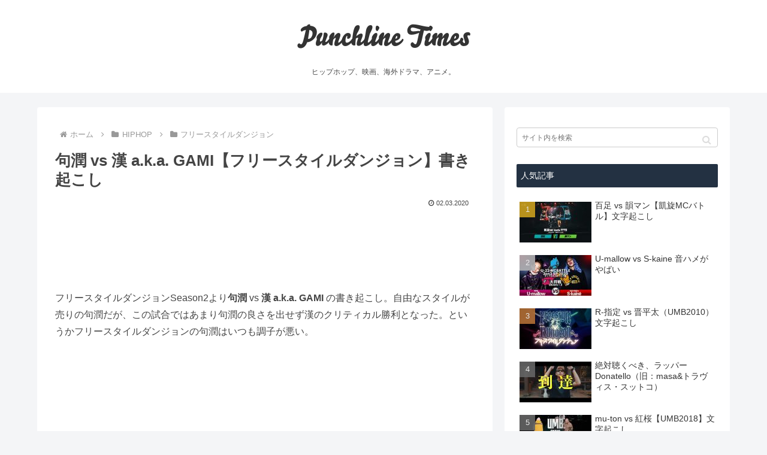

--- FILE ---
content_type: text/html; charset=utf-8
request_url: https://www.google.com/recaptcha/api2/aframe
body_size: 268
content:
<!DOCTYPE HTML><html><head><meta http-equiv="content-type" content="text/html; charset=UTF-8"></head><body><script nonce="JmeJ1RkVkoxU2OSlJ0642Q">/** Anti-fraud and anti-abuse applications only. See google.com/recaptcha */ try{var clients={'sodar':'https://pagead2.googlesyndication.com/pagead/sodar?'};window.addEventListener("message",function(a){try{if(a.source===window.parent){var b=JSON.parse(a.data);var c=clients[b['id']];if(c){var d=document.createElement('img');d.src=c+b['params']+'&rc='+(localStorage.getItem("rc::a")?sessionStorage.getItem("rc::b"):"");window.document.body.appendChild(d);sessionStorage.setItem("rc::e",parseInt(sessionStorage.getItem("rc::e")||0)+1);localStorage.setItem("rc::h",'1767856155371');}}}catch(b){}});window.parent.postMessage("_grecaptcha_ready", "*");}catch(b){}</script></body></html>

--- FILE ---
content_type: text/css
request_url: https://punchline-times.com/wp-content/themes/cocoon-child-master/style.css?ver=6.2.8&fver=20230404080052
body_size: 1961
content:
@charset "UTF-8";

/*!
Theme Name: Cocoon Child
Template:   cocoon-master
Version:    1.0.8
*/
@font-face{font-family:bello-pro;src:url(https://use.typekit.net/af/405608/00000000000000003b9b29cb/27/l?subset_id=2&fvd=n4&v=3) format("woff2"),url(https://use.typekit.net/af/405608/00000000000000003b9b29cb/27/d?subset_id=2&fvd=n4&v=3) format("woff"),url(https://use.typekit.net/af/405608/00000000000000003b9b29cb/27/a?subset_id=2&fvd=n4&v=3) format("opentype");font-weight:400;font-style:normal;}@font-face{font-family:interstate-condensed;src:url(https://use.typekit.net/af/e2f97c/00000000000000003b9ae809/27/l?subset_id=2&fvd=n4&v=3) format("woff2"),url(https://use.typekit.net/af/e2f97c/00000000000000003b9ae809/27/d?subset_id=2&fvd=n4&v=3) format("woff"),url(https://use.typekit.net/af/e2f97c/00000000000000003b9ae809/27/a?subset_id=2&fvd=n4&v=3) format("opentype");font-weight:400;font-style:normal;}@font-face{font-family:interstate-condensed;src:url(https://use.typekit.net/af/122a14/00000000000000003b9ae80d/27/l?subset_id=2&fvd=n7&v=3) format("woff2"),url(https://use.typekit.net/af/122a14/00000000000000003b9ae80d/27/d?subset_id=2&fvd=n7&v=3) format("woff"),url(https://use.typekit.net/af/122a14/00000000000000003b9ae80d/27/a?subset_id=2&fvd=n7&v=3) format("opentype");font-weight:700;font-style:normal;}@font-face{font-family:interstate-condensed;src:url(https://use.typekit.net/af/1be6c7/00000000000000003b9ae80a/27/l?subset_id=2&fvd=i4&v=3) format("woff2"),url(https://use.typekit.net/af/1be6c7/00000000000000003b9ae80a/27/d?subset_id=2&fvd=i4&v=3) format("woff"),url(https://use.typekit.net/af/1be6c7/00000000000000003b9ae80a/27/a?subset_id=2&fvd=i4&v=3) format("opentype");font-weight:400;font-style:italic;}@font-face{font-family:interstate-condensed;src:url(https://use.typekit.net/af/4d9382/00000000000000003b9ae80e/27/l?subset_id=2&fvd=i7&v=3) format("woff2"),url(https://use.typekit.net/af/4d9382/00000000000000003b9ae80e/27/d?subset_id=2&fvd=i7&v=3) format("woff"),url(https://use.typekit.net/af/4d9382/00000000000000003b9ae80e/27/a?subset_id=2&fvd=i7&v=3) format("opentype");font-weight:700;font-style:italic;}@font-face{font-family:interstate;src:url(https://use.typekit.net/af/20ad3a/00000000000000003b9ae7f7/27/l?subset_id=2&fvd=n5&v=3) format("woff2"),url(https://use.typekit.net/af/20ad3a/00000000000000003b9ae7f7/27/d?subset_id=2&fvd=n5&v=3) format("woff"),url(https://use.typekit.net/af/20ad3a/00000000000000003b9ae7f7/27/a?subset_id=2&fvd=n5&v=3) format("opentype");font-weight:500;font-style:normal;}@font-face{font-family:interstate;src:url(https://use.typekit.net/af/630ec8/00000000000000003b9ae7f8/27/l?subset_id=2&fvd=n7&v=3) format("woff2"),url(https://use.typekit.net/af/630ec8/00000000000000003b9ae7f8/27/d?subset_id=2&fvd=n7&v=3) format("woff"),url(https://use.typekit.net/af/630ec8/00000000000000003b9ae7f8/27/a?subset_id=2&fvd=n7&v=3) format("opentype");font-weight:700;font-style:normal;}@font-face{font-family:interstate;src:url(https://use.typekit.net/af/f67d01/00000000000000003b9ae7f9/27/l?subset_id=2&fvd=i7&v=3) format("woff2"),url(https://use.typekit.net/af/f67d01/00000000000000003b9ae7f9/27/d?subset_id=2&fvd=i7&v=3) format("woff"),url(https://use.typekit.net/af/f67d01/00000000000000003b9ae7f9/27/a?subset_id=2&fvd=i7&v=3) format("opentype");font-weight:700;font-style:italic;}@font-face{font-family:bello-caps;src:url(https://use.typekit.net/af/132588/00000000000000003b9b29cc/27/l?subset_id=2&fvd=n4&v=3) format("woff2"),url(https://use.typekit.net/af/132588/00000000000000003b9b29cc/27/d?subset_id=2&fvd=n4&v=3) format("woff"),url(https://use.typekit.net/af/132588/00000000000000003b9b29cc/27/a?subset_id=2&fvd=n4&v=3) format("opentype");font-weight:400;font-style:normal;}@font-face{font-family:brandon-grotesque;src:url(https://use.typekit.net/af/8f4e31/0000000000000000000132e3/27/l?subset_id=2&fvd=n7&v=3) format("woff2"),url(https://use.typekit.net/af/8f4e31/0000000000000000000132e3/27/d?subset_id=2&fvd=n7&v=3) format("woff"),url(https://use.typekit.net/af/8f4e31/0000000000000000000132e3/27/a?subset_id=2&fvd=n7&v=3) format("opentype");font-weight:700;font-style:normal;
}



/************************************
** 子テーマ用のスタイルを書く
************************************/
html {
  font-size: 625%; /* root */
}

body {
  font-size: 0.16rem !important;
  /* font-family:  Roboto, Arial, sans-serif, -apple-system; */
  font-family: 'Hiragino Kaku Gothic ProN', Meiryo, sans-serif;
  color: #444;
}
.site-name-text {
  font-family: bello-pro;
  font-size: 0.46rem;
}
.tagline {
  font-size: 0.12rem;
  margin: -1.8em 0 2em;
}
@media only screen and (max-width: 834px) {
  #header .site-name-text {
    font-size: 0.4rem;
  }
  .tagline {
    font-size: 0.1rem;
  }
}
@media only screen and (max-width: 480px) {
  #header .site-name-text {
    font-size: 0.32rem;
  }
}

/* Additional style for 一覧ページ */
.entry-card-snippet, .related-entry-card-snippet {
  font-family: 'Hiragino Kaku Gothic ProN', Meiryo, sans-serif;
  font-size: 0.13rem;
  color: #666;
  line-height: 1..75;
}
.pagination-next-link {
  font-size: 0.14rem;
}
.page-numbers {
  font-size: 0.14rem;
  height: 2.5em;
  width: 2.5em;
  line-height: 2.5em; 
}

/* Additional style for 記事 */
.entry-title {
  font-size: 0.26rem;
}
@media only screen and (max-width: 480px) {
}

.article .video-container {
  margin: 0 auto;
}

.article .eye-catch {
  margin: 0 auto .6em;
}

.article .toc {
  width: 100%;
  max-width: 600px;
}
.article .toc ol {
  list-style: none;
}
.article .toc a {
  color: #333 !important;
  display: block;
  padding: 3px 0;
  border-bottom: 1px dotted #ddd;
}


.article .entry-content p a,
.article .entry-content li a {
  color: #0070f3;
  text-decoration: none;
}
.article .entry-content p a:hover,
.article .entry-content li a:hover {
  text-decoration: underline;
}

.article h2 {
  margin-left: -15px;
  margin-right: -15px;
  font-size: 0.16rem;
  padding: 1em;
  background-color: #233142;
  color: #fff;
}

.article h3 {
  margin-right: -15px;
  border-top: none;
  border-right: none;
  border-bottom: none;
  border-left: 12px solid #233142;
  padding: 12px 14px;
  font-size: 0.16rem;
}

.article h4 {
  border-top: none;
  border-bottom: 2px solid #233142;
  padding-left: 0;
  font-size: 0.16rem;
}

.article .balloon {
  padding: 15px 20px;
  background-color: #f4f5f7;
  border-radius: 10px;
  margin-bottom: 1.8em;
}


/** サイドバー */
.sidebar {
  font-size: 0.14rem;
}
.sidebar h3 {
  font-size: 0.14rem;
  font-weight: normal;
  background-color: #233142;
  color: #fff;
  padding: 0.5em;
}
.search-edit {
  font-size: 0.12rem !important;
  padding: 0.7em !important;
}
.search-submit {
  font-size: 0.16rem;
  line-height: 32px;
}
.widget-entry-card {
  font-size: 0.14rem;
}

.footer {
  background-color: #233142;
  color: #fff;
}

.navi-footer-in a {
  color: #fff;
}

/**
 * Amazonアソシエイトのデザイン
 */
.amazon-box {
  padding: 25px;
  margin: 32px 0;
  display: flex;
  box-shadow: 0 1px 8px -4px rgb(0 0 0 / 20%), 0 0 0 1px rgb(0 0 0 / 2%);
}
@media screen and (max-width: 500px) {
  .amazon-box {
    display: block;
  }
}
.amazon-box-image {
  padding: 0;
  display: flex;
  vertical-align: middle;
  justify-content: center;
  align-items: center;
  width: 30%;
}
@media screen and (max-width: 498px) {
  .amazon-box-image {
    width: auto;
  }
}
.amazon-box-info {
  text-align:center;
  margin:auto !important;
  width: calc(100% - 175px);
}
@media screen and (max-width: 500px) {
  .amazon-box-info {
    width: 87%;
  }
}
.amazon-box-title a {
  color:#42424290;
  text-decoration:none;
}
.amazon-box-link {
  background: #ffa724;
  margin:10px auto;
  width: 80%;
  box-shadow: 0 2px 3px rgb(0 0 0 / 20%);
  border-radius: 2px;
  font-size: 80%;
  padding: 5px 2px;
}
.amazon-box-link a {
  color:#3a4d66;
  text-decoration:none;
  position:relative;
  display:block;
}




/************************************
** レスポンシブデザイン用のメディアクエリ
************************************/
/*1240px以下*/
@media screen and (max-width: 1240px){
  /*必要ならばここにコードを書く*/
}

/*1030px以下*/
@media screen and (max-width: 1030px){
  /*必要ならばここにコードを書く*/
}

/*768px以下*/
@media screen and (max-width: 768px){
  /*必要ならばここにコードを書く*/
}

/*480px以下*/
@media screen and (max-width: 480px){
  /*必要ならばここにコードを書く*/
}


--- FILE ---
content_type: application/javascript
request_url: https://punchline-times.com/wp-content/plugins/markdown-editor/assets/scripts/frontend.min.js?ver=0.1.6&fver=20190828062052
body_size: 696
content:
var clipboardDemos=new ClipboardJS("[data-clipboard-demo]");clipboardDemos.on("success",function(t){t.clearSelection(),console.info("Action:",t.action),console.info("Text:",t.text),console.info("Trigger:",t.trigger),showTooltip(t.trigger,"Copied!")}),clipboardDemos.on("error",function(t){console.error("Action:",t.action),console.error("Trigger:",t.trigger),showTooltip(t.trigger,fallbackMessage(t.action))});var snippets=document.querySelectorAll("pre");[].forEach.call(snippets,function(t){t.firstChild.insertAdjacentHTML("beforebegin",'<button class="btn" data-clipboard-snippet><img class="clippy" width="13" src="/wp-content/plugins/markdown-editor/assets/images/clippy.svg" alt="Copy to clipboard"></button>')});var clipboardSnippets=new ClipboardJS("[data-clipboard-snippet]",{target:function(t){return t.nextElementSibling}});clipboardSnippets.on("success",function(t){t.clearSelection(),showTooltip(t.trigger,"Copied!")}),clipboardSnippets.on("error",function(t){showTooltip(t.trigger,fallbackMessage(t.action))});for(var btns=document.querySelectorAll(".btn"),i=0;i<btns.length;i++)btns[i].addEventListener("mouseleave",clearTooltip),btns[i].addEventListener("blur",clearTooltip);function clearTooltip(t){t.currentTarget.setAttribute("class","btn"),t.currentTarget.removeAttribute("aria-label")}function showTooltip(t,e){t.setAttribute("class","btn tooltipped tooltipped-s"),t.setAttribute("aria-label",e)}function fallbackMessage(t){var e="cut"===t?"X":"C";return/iPhone|iPad/i.test(navigator.userAgent)?"No support :(":/Mac/i.test(navigator.userAgent)?"Press ⌘-"+e+" to "+t:"Press Ctrl-"+e+" to "+t}